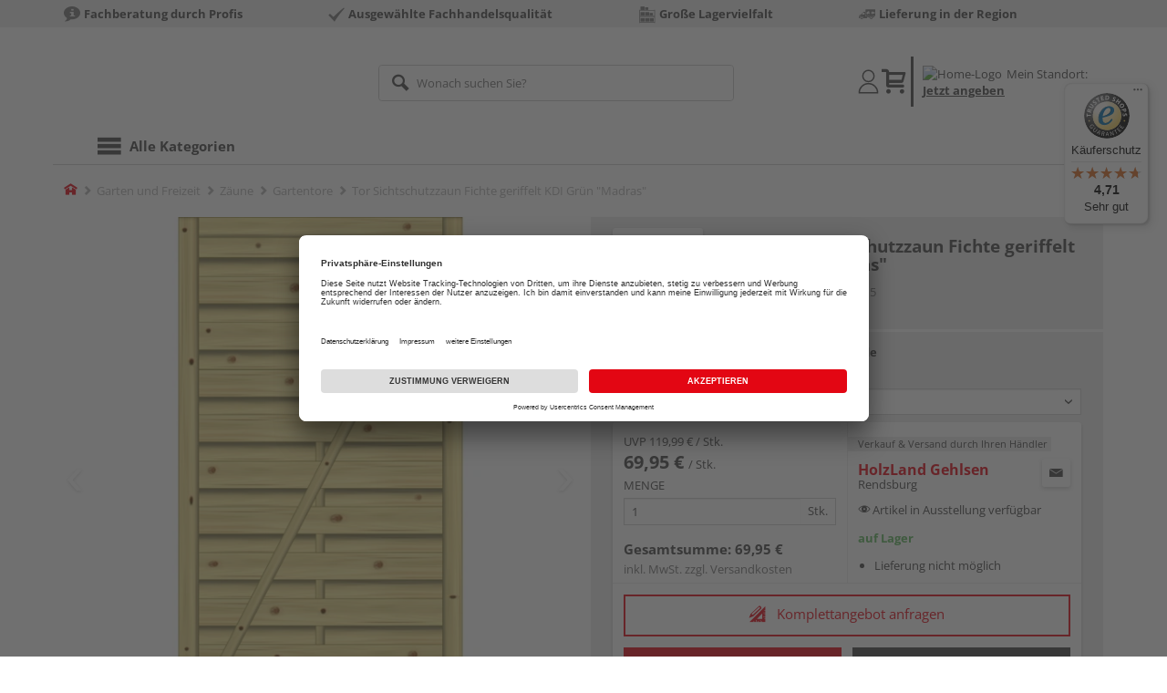

--- FILE ---
content_type: text/javascript
request_url: https://widgets.trustedshops.com/js/X0142AD55701ED31E6C22F952AF83E6D6.js
body_size: 1863
content:
((e,t)=>{const n={shopInfo:{tsId:"X0142AD55701ED31E6C22F952AF83E6D6",name:"shop.gehlsen.de",url:"shop.gehlsen.de",language:"de",targetMarket:"DEU",ratingVariant:"WIDGET",eTrustedIds:{accountId:"acc-f56adaaa-9cca-44a7-973c-68a58584adfe",channelId:"chl-9fc16364-4ab4-4bc1-bdb3-9516dd7f3b6f"},buyerProtection:{certificateType:"CLASSIC",certificateState:"PRODUCTION",mainProtectionCurrency:"EUR",classicProtectionAmount:100,maxProtectionDuration:30,plusProtectionAmount:2e4,basicProtectionAmount:100,firstCertified:"2020-11-18 00:00:00"},reviewSystem:{rating:{averageRating:4.71,averageRatingCount:14,overallRatingCount:30,distribution:{oneStar:0,twoStars:0,threeStars:0,fourStars:4,fiveStars:10}},reviews:[{average:4,buyerStatement:"Leichte Bestellung, günstig.Besser kann man machen: Eine kurze Info am Vortag der Lieferung wäre gut gewesen. Ich konnte jetzt nichts regeln.Das Holz lag leider mit auf dem Parkplatz des Nachbarn, wollte es eigentlich gern in meiner Auffahrt haben. Sonst war alles ok.Danke",rawChangeDate:"2025-11-06T09:10:33.000Z",changeDate:"6.11.2025",transactionDate:"27.10.2025"},{average:5,buyerStatement:'Was hat Ihnen besonders gefallen?\n\n1. Ich hatte erst mit Gehlsen RD telefoniert und diese junge Dame am Telefon hat mich hervorragend und sehr geduldig Beraten.\n2. Der Anruf eines jungen Herren am Tag nach der I-Net-Bestellung war eine gute Serviceleistung.\n3. Der LKW-Fahrer war sehr freundlich, kompetent und erfahren.\n\nDafür meinen Dank.\n\n\nWas können wir vielleicht noch besser machen?\nNur eines vielleicht:\nDieses "Kuddelmuddel" mit dem Kundenkonto bei Gehlsen RD und dem Internet-Konto bei Gehlsen RD.\nWenn ich mich im Internet anmelde, registriere und dann als Kunde bei Gehlsen RD gespeichert werde, habe ich nicht gleichzeitig ein Kundenkonto bei Gehlsen RD.\n\nVerstehe ich nicht, denn ich habe ja eine Kunden-Nr.\n\n\nMfG B. Krambeck',rawChangeDate:"2025-11-04T08:38:25.000Z",changeDate:"4.11.2025",transactionDate:"28.10.2025"},{average:5,rawChangeDate:"2025-10-31T10:12:11.000Z",changeDate:"31.10.2025",transactionDate:"21.10.2025"}]},features:["MARS_QUESTIONNAIRE","MARS_PUBLIC_QUESTIONNAIRE","MARS_REVIEWS","MARS_EVENTS","DISABLE_REVIEWREQUEST_SENDING","INDIVIDUAL_REVIEW_FORM","GUARANTEE_RECOG_CLASSIC_INTEGRATION","SHOP_CONSUMER_MEMBERSHIP"],consentManagementType:"OFF",urls:{profileUrl:"https://www.trustedshops.de/bewertung/info_X0142AD55701ED31E6C22F952AF83E6D6.html",profileUrlLegalSection:"https://www.trustedshops.de/bewertung/info_X0142AD55701ED31E6C22F952AF83E6D6.html#legal-info",reviewLegalUrl:"https://help.etrusted.com/hc/de/articles/23970864566162"},contractStartDate:"2020-11-18 00:00:00",shopkeeper:{name:"Jan Fr. Gehlsen GmbH & Co. KG",street:"Büsumer Straße 106-114",country:"DE",city:"Rendsburg",zip:"24768"},displayVariant:"full",variant:"full",twoLetterCountryCode:"DE"},"process.env":{STAGE:"prod"},externalConfig:{trustbadgeScriptUrl:"https://widgets.trustedshops.com/assets/trustbadge.js",cdnDomain:"widgets.trustedshops.com"},elementIdSuffix:"-98e3dadd90eb493088abdc5597a70810",buildTimestamp:"2025-11-27T05:34:10.454Z",buildStage:"prod"},a=n=>{const{trustbadgeScriptUrl:a}=n.externalConfig;let r=t.querySelector(`script[src="${a}"]`);r&&t.body.removeChild(r),r=t.createElement("script"),r.src=a,r.charset="utf-8",r.setAttribute("data-type","trustbadge-business-logic"),r.onerror=()=>{throw new Error(`The Trustbadge script could not be loaded from ${a}. Have you maybe selected an invalid TSID?`)},r.onload=()=>{e.trustbadge?.load(n)},t.body.appendChild(r)};"complete"===t.readyState?a(n):e.addEventListener("load",(()=>{a(n)}))})(window,document);